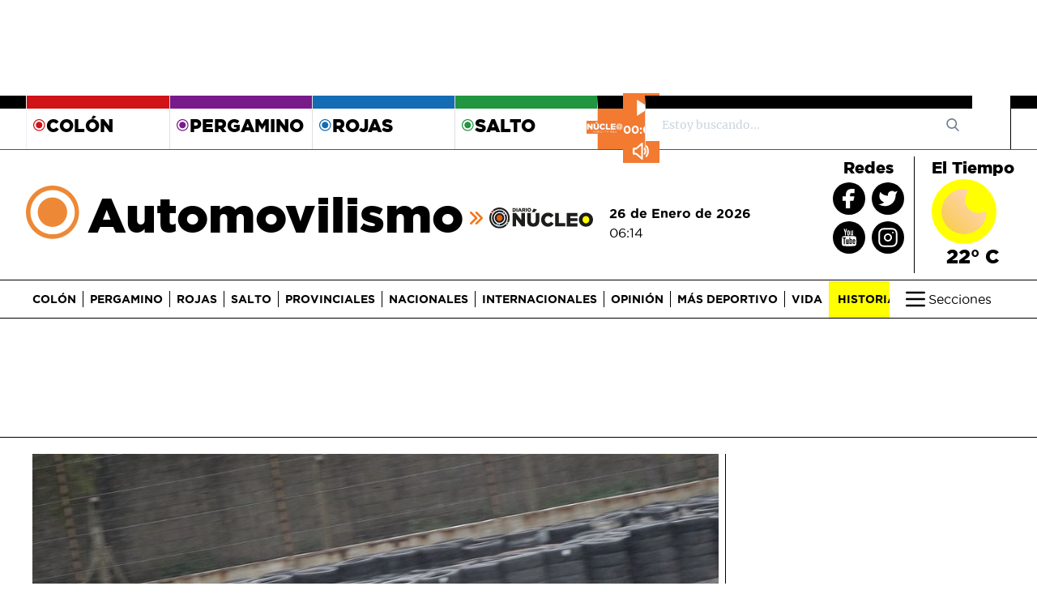

--- FILE ---
content_type: text/html; charset=utf-8
request_url: https://www.google.com/recaptcha/api2/aframe
body_size: 267
content:
<!DOCTYPE HTML><html><head><meta http-equiv="content-type" content="text/html; charset=UTF-8"></head><body><script nonce="I3gXC4KwVXOkbOEz7QNZyg">/** Anti-fraud and anti-abuse applications only. See google.com/recaptcha */ try{var clients={'sodar':'https://pagead2.googlesyndication.com/pagead/sodar?'};window.addEventListener("message",function(a){try{if(a.source===window.parent){var b=JSON.parse(a.data);var c=clients[b['id']];if(c){var d=document.createElement('img');d.src=c+b['params']+'&rc='+(localStorage.getItem("rc::a")?sessionStorage.getItem("rc::b"):"");window.document.body.appendChild(d);sessionStorage.setItem("rc::e",parseInt(sessionStorage.getItem("rc::e")||0)+1);localStorage.setItem("rc::h",'1769418869413');}}}catch(b){}});window.parent.postMessage("_grecaptcha_ready", "*");}catch(b){}</script></body></html>

--- FILE ---
content_type: image/svg+xml
request_url: https://diarionucleo.com/static/images/logo-diario-nucleo.svg
body_size: 1608
content:
<?xml version="1.0" encoding="utf-8"?>
<!-- Generator: Adobe Illustrator 22.1.0, SVG Export Plug-In . SVG Version: 6.00 Build 0)  -->
<svg version="1.1" id="Capa_1" xmlns="http://www.w3.org/2000/svg" xmlns:xlink="http://www.w3.org/1999/xlink" x="0px" y="0px"
	 viewBox="0 0 465.8 105.7" style="enable-background:new 0 0 465.8 105.7;" xml:space="preserve">
<style type="text/css">
	.st0{fill:#FFFF00;}
	.st1{fill:#1D1D1B;}
</style>
<g>
	<path class="st0" d="M446.5,66.2c0,12-9.7,21.7-21.7,21.7s-21.7-9.7-21.7-21.7s9.7-21.7,21.7-21.7S446.5,54.2,446.5,66.2"/>
	<path class="st1" d="M8,15.9c1.7,0,3.1-0.4,4.1-1.4c1-0.9,1.6-2.2,1.6-3.9v-0.1c0-1.6-0.5-2.9-1.6-3.8S9.7,5.5,8,5.5H5.7V16H8V15.9
		z M0,0.4h7.9c1.8,0,3.5,0.3,4.9,0.8s2.7,1.2,3.6,2.1c1,0.9,1.7,2,2.3,3.2c0.5,1.2,0.8,2.6,0.8,4.1v0.1c0,1.5-0.3,2.9-0.8,4.1
		c-0.5,1.3-1.3,2.4-2.3,3.3s-2.2,1.6-3.7,2.2c-1.5,0.5-3.1,0.8-5,0.8H0V0.4z"/>
	<rect x="22.6" y="0.4" class="st1" width="5.7" height="20.6"/>
	<path class="st1" d="M44.2,12.9L41.9,7l-2.3,5.9H44.2z M39.2,0.3h5.5L53.5,21h-6.1l-1.5-3.7H38L36.5,21h-6L39.2,0.3z"/>
	<path class="st1" d="M65,10.3c1,0,1.7-0.2,2.3-0.7c0.5-0.4,0.8-1,0.8-1.8l0,0C68,7,67.7,6.4,67.2,6s-1.3-0.6-2.3-0.6h-3.7v4.9H65z
		 M55.5,0.4h9.7c1.6,0,2.9,0.2,4,0.6s2,0.9,2.7,1.6c1.2,1.2,1.8,2.8,1.8,4.8v0.1c0,1.6-0.4,2.9-1.1,3.9c-0.8,1-1.8,1.8-3.1,2.4
		l4.9,7.2h-6.6l-4.1-6.2h-0.1h-2.4V21h-5.7C55.5,21,55.5,0.4,55.5,0.4z"/>
	<rect x="76.7" y="0.4" class="st1" width="5.7" height="20.6"/>
	<path class="st1" d="M96.6,16.3c0.8,0,1.5-0.1,2.2-0.4c0.6-0.3,1.2-0.7,1.7-1.2s0.8-1.1,1.1-1.7c0.3-0.7,0.4-1.4,0.4-2.1v-0.1
		c0-0.7-0.1-1.5-0.4-2.1c-0.3-0.7-0.6-1.3-1.1-1.8s-1-0.9-1.7-1.2c-0.6-0.3-1.4-0.5-2.2-0.5c-0.8,0-1.5,0.1-2.1,0.4
		s-1.2,0.7-1.7,1.2S92,7.9,91.7,8.5c-0.2,0.7-0.4,1.4-0.4,2.1v0.1c0,0.7,0.1,1.5,0.4,2.1c0.3,0.7,0.6,1.3,1.1,1.8s1,0.9,1.7,1.2
		C95.1,16.1,95.8,16.3,96.6,16.3 M96.6,21.4c-1.6,0-3.1-0.3-4.4-0.8c-1.4-0.6-2.5-1.3-3.5-2.3s-1.7-2.1-2.3-3.4
		c-0.6-1.3-0.8-2.7-0.8-4.1v-0.1c0-1.5,0.3-2.9,0.8-4.2c0.6-1.3,1.3-2.4,2.3-3.4s2.2-1.7,3.5-2.3C93.6,0.3,95.1,0,96.6,0
		c1.6,0,3.1,0.3,4.4,0.8c1.4,0.6,2.5,1.3,3.5,2.3s1.7,2.1,2.3,3.4c0.6,1.3,0.8,2.7,0.8,4.1v0.1c0,1.5-0.3,2.9-0.8,4.2
		c-0.6,1.3-1.3,2.4-2.3,3.4s-2.2,1.7-3.5,2.3C99.6,21.1,98.2,21.4,96.6,21.4"/>
	<polygon class="st1" points="0,28.1 19.7,28.1 51.1,68.4 51.1,28.1 71.8,28.1 71.8,104.2 53.3,104.2 20.8,62.5 20.8,104.2 0,104.2 
			"/>
	<path class="st1" d="M122.6,3.5l19.2,6.2l-15.9,13.9h-14.5L122.6,3.5z M119.6,105.6c-5.4,0-10.3-0.7-14.7-2.1
		c-4.3-1.4-8-3.5-11.1-6.4c-3-2.9-5.4-6.5-7-10.9s-2.4-9.5-2.4-15.5V28.1h21.5v42.3c0,5.5,1.3,9.6,3.8,12.2s5.9,4,10.1,4
		s7.6-1.3,10.1-3.8c2.5-2.5,3.8-6.5,3.8-11.8V28.1h21.5v42.2c0,6.2-0.9,11.5-2.6,15.9c-1.7,4.5-4.1,8.1-7.2,11
		c-3.1,2.9-6.8,5-11.2,6.4C129.9,105,125,105.6,119.6,105.6"/>
	<path class="st1" d="M204.3,105.7c-5.4,0-10.5-1-15.3-2.9c-4.8-2-8.9-4.7-12.4-8.2s-6.3-7.7-8.4-12.5c-2.1-4.8-3.1-10.1-3.1-15.7
		v-0.2c0-5.5,1-10.7,3-15.5s4.8-9,8.4-12.6c3.5-3.6,7.8-6.4,12.7-8.4s10.2-3,16-3c3.9,0,7.5,0.4,10.7,1.1c3.2,0.8,6.1,1.8,8.7,3.3
		c2.6,1.4,5,3.1,7.2,5.1c2.1,2,4,4.1,5.7,6.4l-15.9,12.3c-2.2-2.8-4.6-4.9-7.2-6.5c-2.6-1.6-5.8-2.4-9.5-2.4c-2.7,0-5.1,0.5-7.3,1.6
		s-4.1,2.5-5.7,4.3c-1.6,1.8-2.8,4-3.7,6.4c-0.9,2.5-1.4,5.1-1.4,7.8v0.2c0,2.8,0.5,5.5,1.4,8s2.2,4.7,3.7,6.5
		c1.6,1.8,3.5,3.2,5.7,4.3c2.2,1.1,4.7,1.6,7.3,1.6c2,0,3.7-0.2,5.4-0.7c1.6-0.4,3.1-1.1,4.5-1.9c1.3-0.8,2.6-1.8,3.8-2.9
		s2.4-2.4,3.5-3.7L238,88.6c-1.8,2.5-3.8,4.7-5.9,6.8c-2.1,2.1-4.6,3.9-7.3,5.4s-5.8,2.7-9.1,3.6
		C212.3,105.3,208.5,105.7,204.3,105.7"/>
	<polygon class="st1" points="247.1,28.1 268.1,28.1 268.1,85.8 305,85.8 305,104.2 247.1,104.2 	"/>
	<path class="st1" d="M334.2,86.3h40.9v17.9h-61.6 M314,28.1h61.1V46h-40.3v11.5h40.3v16.6h-40.3v12.1h40v17.9H314V28.1z"/>
	<path class="st1" d="M424.9,86.7c2.9,0,5.6-0.5,8-1.6s4.4-2.6,6.1-4.4s3-4,3.9-6.5s1.4-5.1,1.4-7.8v-0.2c0-2.8-0.5-5.4-1.4-7.8
		c-0.9-2.5-2.3-4.6-4-6.5s-3.8-3.4-6.2-4.5c-2.4-1.1-5.1-1.7-8-1.7s-5.5,0.5-7.9,1.6s-4.4,2.6-6.1,4.4c-1.7,1.8-3,4-3.9,6.5
		s-1.4,5.1-1.4,7.8v0.2c0,2.8,0.5,5.4,1.4,7.8c0.9,2.5,2.3,4.6,4,6.5s3.8,3.4,6.2,4.5C419.4,86.2,422,86.7,424.9,86.7 M424.8,105.7
		c-5.9,0-11.3-1-16.3-3.1s-9.3-4.9-12.9-8.4s-6.5-7.7-8.5-12.5c-2.1-4.8-3.1-9.9-3.1-15.3v-0.2c0-5.4,1-10.6,3.1-15.4
		s4.9-9,8.6-12.6s8-6.4,13-8.5s10.4-3.1,16.3-3.1s11.3,1,16.3,3.1s9.3,4.9,12.9,8.4c3.6,3.6,6.5,7.7,8.5,12.5
		c2.1,4.8,3.1,9.9,3.1,15.3v0.2c0,5.4-1,10.6-3.1,15.4s-4.9,9-8.6,12.6s-8,6.4-13,8.5C436.1,104.7,430.6,105.7,424.8,105.7"/>
</g>
</svg>
